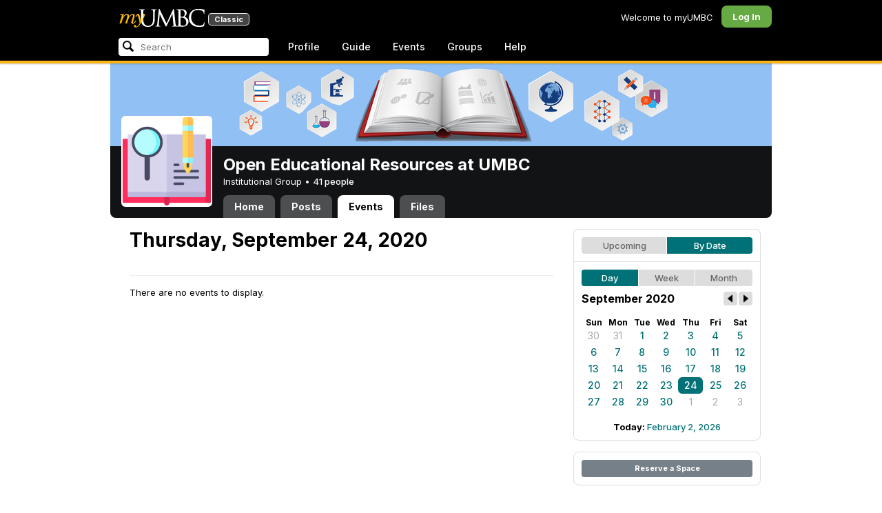

--- FILE ---
content_type: text/html; charset=utf-8
request_url: https://my3.my.umbc.edu/search/keywords?q=&role=general-public
body_size: 1030
content:
    <div class="menu-content">
      <!--
<div class="menu-head first">
        <div class="menu-title">
          myUMBC Recommends
        </div>
      </div>
-->
      <div class="menu-body last">
        <div class="group">
          <div class="label">Trending</div>
          <div class="matches">
            <ul class="menu-icon-list">
                <li>
                  <a href="/go/243" data-analytics="{&quot;category&quot;:&quot;Search:Trending&quot;,&quot;action&quot;:&quot;Visit Website&quot;,&quot;label&quot;:&quot;Link:243&quot;}"><span class="icon activity"></span> Class Search</a>
                </li>
                <li>
                  <a href="/go/410" data-analytics="{&quot;category&quot;:&quot;Search:Trending&quot;,&quot;action&quot;:&quot;Visit Website&quot;,&quot;label&quot;:&quot;Link:410&quot;}"><span class="icon activity"></span> Smoke Free</a>
                </li>
                <li>
                  <a href="/go/308" data-analytics="{&quot;category&quot;:&quot;Search:Trending&quot;,&quot;action&quot;:&quot;Visit Website&quot;,&quot;label&quot;:&quot;Link:308&quot;}"><span class="icon activity"></span> Dining Hall Hours & Locations</a>
                </li>
                <li>
                  <a href="/go/368" data-analytics="{&quot;category&quot;:&quot;Search:Trending&quot;,&quot;action&quot;:&quot;Visit Website&quot;,&quot;label&quot;:&quot;Link:368&quot;}"><span class="icon activity"></span> Wellness Initiative Website</a>
                </li>
                <li>
                  <a href="/go/350" data-analytics="{&quot;category&quot;:&quot;Search:Trending&quot;,&quot;action&quot;:&quot;Visit Website&quot;,&quot;label&quot;:&quot;Link:350&quot;}"><span class="icon activity"></span> Skylight Room Menu</a>
                </li>
                <li>
                  <a href="/go/88" data-analytics="{&quot;category&quot;:&quot;Search:Trending&quot;,&quot;action&quot;:&quot;Visit Website&quot;,&quot;label&quot;:&quot;Link:88&quot;}"><span class="icon activity"></span> Transcript (Official)</a>
                </li>
                <li>
                  <a href="/go/307" data-analytics="{&quot;category&quot;:&quot;Search:Trending&quot;,&quot;action&quot;:&quot;Visit Website&quot;,&quot;label&quot;:&quot;Link:307&quot;}"><span class="icon activity"></span> Dining Hall Menus</a>
                </li>
                <li>
                  <a href="/go/256" data-analytics="{&quot;category&quot;:&quot;Search:Trending&quot;,&quot;action&quot;:&quot;Visit Website&quot;,&quot;label&quot;:&quot;Link:256&quot;}"><span class="icon activity"></span> Find Help</a>
                </li>
                <li>
                  <a href="/go/53" data-analytics="{&quot;category&quot;:&quot;Search:Trending&quot;,&quot;action&quot;:&quot;Visit Website&quot;,&quot;label&quot;:&quot;Link:53&quot;}"><span class="icon activity"></span> Pay Citations</a>
                </li>
                <li>
                  <a href="/go/253" data-analytics="{&quot;category&quot;:&quot;Search:Trending&quot;,&quot;action&quot;:&quot;Visit Website&quot;,&quot;label&quot;:&quot;Link:253&quot;}"><span class="icon activity"></span> Maps</a>
                </li>
            </ul>
          </div>
        </div>
              <div class="group">
                <div class="label">Favorites</div>
                <div class="matches">
                  <ul class="menu-icon-list">
                      <li>
                        <a href="/favorites" data-analytics="{&quot;category&quot;:&quot;Search:Favorites&quot;,&quot;action&quot;:&quot;Visit Website&quot;,&quot;label&quot;:&quot;Link:/favorites&quot;}"><span class="icon favorite"></span> Important Info about Favorites</a>
                      </li>
                  </ul>
                </div>
              </div>


          <div id="nav-search-recommendation-count">
            1
          </div>

      </div>
      <!--
<div class="menu-footer last">
        <a href="#" id="nav-search-more">more results &raquo;</a>
        <div id="nav-search-recommendation-count">
          1
        </div>
      </div>
-->
    </div>

